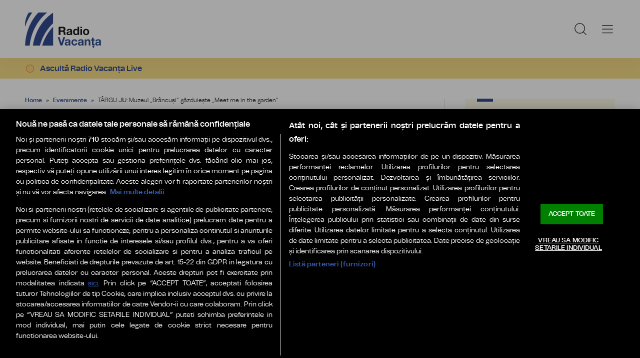

--- FILE ---
content_type: text/html; charset=UTF-8
request_url: https://www.radiovacanta.ro/evenimente/muzeul-national-constantin-brancusi-din-targu-jiu-va-gazdui-meet-me-in-the-garden-8183.html
body_size: 13091
content:
    <!doctype html>
<html lang="ro-RO">
    <head>
        <!-- CookiePro Cookies Consent Notice start for radiovacanta.ro -->
        <script src="https://cookie-cdn.cookiepro.com/scripttemplates/otSDKStub.js"  type="text/javascript" charset="UTF-8" data-domain-script="018f1a1f-ee40-72f1-bafe-ebfcac17cfc1" ></script>
        <script type="text/javascript">
            function OptanonWrapper() { }
        </script>
        <!-- CookiePro Cookies Consent Notice end for radiovacanta.ro -->

        <meta charset="UTF-8">
        <meta name="viewport" content="width=device-width, initial-scale=1">
        <link rel="profile" href="https://gmpg.org/xfn/11">

                    <meta name="cXenseParse:pageclass" content="article"/>
            <meta name="cXenseParse:url" content="https://www.radiovacanta.ro/evenimente/muzeul-national-constantin-brancusi-din-targu-jiu-va-gazdui-meet-me-in-the-garden-8183.html"/>
        
        <link rel="preconnect" href="https://fonts.googleapis.com">
        <link rel="preconnect" href="https://fonts.gstatic.com" crossorigin>
        <link href="https://fonts.googleapis.com/css2?family=Saira:ital,wght@0,400;0,500;0,600;1,400;1,600&display=swap" rel="stylesheet">

        <link rel="icon" type="image/x-icon" href="https://www.radiovacanta.ro/wp-content/themes/radiovacanta/images/favicons/favicon.ico" />
        <link rel="shortcut icon" type="image/png" href="https://www.radiovacanta.ro/wp-content/themes/radiovacanta/images/favicons/favicon.png"/>
        <link rel="icon" type="image/png" href="https://www.radiovacanta.ro/wp-content/themes/radiovacanta/images/favicons/favicon-16x16.png" sizes="16x16">
        <link rel="icon" type="image/png" href="https://www.radiovacanta.ro/wp-content/themes/radiovacanta/images/favicons/favicon-32x32.png" sizes="32x32">
        <link rel="icon" type="image/png" href="https://www.radiovacanta.ro/wp-content/themes/radiovacanta/images/favicons/favicon-96x96.png" sizes="96x96">
        <link rel="apple-touch-icon-precomposed" sizes="152x152" href="https://www.radiovacanta.ro/wp-content/themes/radiovacanta/images/favicons/favicon-152.png">
        <link rel="apple-touch-icon-precomposed" sizes="167x167" href="https://www.radiovacanta.ro/wp-content/themes/radiovacanta/images/favicons/favicon-167.png">
        <link rel="apple-touch-icon-precomposed" sizes="180x180" href="https://www.radiovacanta.ro/wp-content/themes/radiovacanta/images/favicons/favicon-180.png">
        <link rel="apple-touch-icon" sizes="180x180" href="https://www.radiovacanta.ro/wp-content/themes/radiovacanta/images/favicons/apple-touch-icon.png">
        <link rel="apple-touch-icon" sizes="256x256" href="https://www.radiovacanta.ro/wp-content/themes/radiovacanta/images/favicons/android-chrome-192x192.png">
        <link rel="apple-touch-icon" sizes="256x256" href="https://www.radiovacanta.ro/wp-content/themes/radiovacanta/images/favicons/android-chrome-256x256.png">
        <link rel="apple-touch-icon" sizes="256x256" href="https://www.radiovacanta.ro/wp-content/themes/radiovacanta/images/favicons/android-chrome-512x512.png">
        
        <!-- Cxense SATI script 3.0 begin -->
        <script type="text/plain" class="optanon-category-C0002"> window.cX = window.cX || {}; cX.callQueue = cX.callQueue || []; cX.callQueue.push(['setSiteId', '4730320141672234118']); cX.callQueue.push(['sendPageViewEvent']); </script>
        <script type="text/plain" class="optanon-category-C0002" async src="//code3.adtlgc.com/js/sati_init.js"></script>
        <script type="text/plain" class="optanon-category-C0002"> (function(d,s,e,t){e=d.createElement(s);e.type='text/java'+s;e.async='async'; e.src='http'+('https:'===location.protocol?'s://s':'://')+'cdn.cxense.com/cx.js'; t=d.getElementsByTagName(s)[0];t.parentNode.insertBefore(e,t);})(document,'script'); </script>
        <!-- Cxense SATI script 3.0 end -->

        <!-- Google tag (gtag.js) -->
        <script type="text/plain" class="optanon-category-C0002" async src="https://www.googletagmanager.com/gtag/js?id=G-BHR5FX1VQ4"></script>
        <script type="text/plain" class="optanon-category-C0002">
            window.dataLayer = window.dataLayer || [];
            function gtag(){dataLayer.push(arguments);}
            gtag('js', new Date());

            gtag('config', 'G-JSG0QLT1M8');
        </script>

        <meta name='robots' content='index, follow, max-image-preview:large, max-snippet:-1, max-video-preview:-1' />

	<!-- This site is optimized with the Yoast SEO plugin v26.7 - https://yoast.com/wordpress/plugins/seo/ -->
	<title>TÂRGU JIU: Muzeul &quot;Brâncuși&quot; găzduiește &quot;Meet me in the garden&quot; - Radio Vacanța</title>
	<link rel="canonical" href="https://www.radiovacanta.ro/evenimente/muzeul-national-constantin-brancusi-din-targu-jiu-va-gazdui-meet-me-in-the-garden-8183.html" />
	<meta property="og:locale" content="ro_RO" />
	<meta property="og:type" content="article" />
	<meta property="og:title" content="TÂRGU JIU: Muzeul &quot;Brâncuși&quot; găzduiește &quot;Meet me in the garden&quot; - Radio Vacanța" />
	<meta property="og:description" content="Miercuri, 26 iulie, Muzeul Național „Constantin Brâncuși” din Târgu Jiu va găzdui vernisajul expoziției intitulate „Meet me in the garden”. Această expoziție va cuprinde lucrări semnate de artista Alina Staicu. Vernisajul va începe la ora 17:00, iar vizitatorii vor avea ocazia să descopere și să se bucure de creațiile artistei Alina Staicu într-un cadru special [&hellip;]" />
	<meta property="og:url" content="https://www.radiovacanta.ro/evenimente/muzeul-national-constantin-brancusi-din-targu-jiu-va-gazdui-meet-me-in-the-garden-8183.html" />
	<meta property="og:site_name" content="Radio Vacanța" />
	<meta property="article:publisher" content="https://www.facebook.com/RadioVacanta" />
	<meta property="article:published_time" content="2023-07-26T07:05:15+00:00" />
	<meta property="article:modified_time" content="2023-07-26T07:05:57+00:00" />
	<meta property="og:image" content="https://www.radiovacanta.ro/wp-content/uploads/2023/07/anna-kolosyuk-D5nh6mCW52c-unsplash-1-scaled.jpg" />
	<meta property="og:image:width" content="2560" />
	<meta property="og:image:height" content="1706" />
	<meta property="og:image:type" content="image/jpeg" />
	<meta name="author" content="Nadia Deciu" />
	<meta name="twitter:card" content="summary_large_image" />
	<meta name="twitter:label1" content="Scris de" />
	<meta name="twitter:data1" content="Nadia Deciu" />
	<meta name="twitter:label2" content="Timp estimat pentru citire" />
	<meta name="twitter:data2" content="1 minut" />
	<script type="application/ld+json" class="yoast-schema-graph">{
	    "@context": "https://schema.org",
	    "@graph": [
	        {
	            "@type": "Article",
	            "@id": "https://www.radiovacanta.ro/evenimente/muzeul-national-constantin-brancusi-din-targu-jiu-va-gazdui-meet-me-in-the-garden-8183.html#article",
	            "isPartOf": {
	                "@id": "https://www.radiovacanta.ro/evenimente/muzeul-national-constantin-brancusi-din-targu-jiu-va-gazdui-meet-me-in-the-garden-8183.html"
	            },
	            "author": {
	                "name": "Nadia Deciu",
	                "@id": "https://www.radiovacanta.ro/#/schema/person/f7b302b4737b04b0dd973d582419a939"
	            },
	            "headline": "TÂRGU JIU: Muzeul &#8222;Brâncuși&#8221; găzduiește &#8222;Meet me in the garden&#8221;",
	            "datePublished": "2023-07-26T07:05:15+00:00",
	            "dateModified": "2023-07-26T07:05:57+00:00",
	            "mainEntityOfPage": {
	                "@id": "https://www.radiovacanta.ro/evenimente/muzeul-national-constantin-brancusi-din-targu-jiu-va-gazdui-meet-me-in-the-garden-8183.html"
	            },
	            "wordCount": 90,
	            "publisher": {
	                "@id": "https://www.radiovacanta.ro/#organization"
	            },
	            "image": {
	                "@id": "https://www.radiovacanta.ro/evenimente/muzeul-national-constantin-brancusi-din-targu-jiu-va-gazdui-meet-me-in-the-garden-8183.html#primaryimage"
	            },
	            "thumbnailUrl": "https://www.radiovacanta.ro/wp-content/uploads/2023/07/anna-kolosyuk-D5nh6mCW52c-unsplash-1-scaled.jpg",
	            "keywords": [
	                "meet me in the garden",
	                "oltenia",
	                "targu jiu",
	                "vernisaj"
	            ],
	            "articleSection": [
	                "Evenimente"
	            ],
	            "inLanguage": "ro-RO"
	        },
	        {
	            "@type": "WebPage",
	            "@id": "https://www.radiovacanta.ro/evenimente/muzeul-national-constantin-brancusi-din-targu-jiu-va-gazdui-meet-me-in-the-garden-8183.html",
	            "url": "https://www.radiovacanta.ro/evenimente/muzeul-national-constantin-brancusi-din-targu-jiu-va-gazdui-meet-me-in-the-garden-8183.html",
	            "name": "TÂRGU JIU: Muzeul \"Brâncuși\" găzduiește \"Meet me in the garden\" - Radio Vacanța",
	            "isPartOf": {
	                "@id": "https://www.radiovacanta.ro/#website"
	            },
	            "primaryImageOfPage": {
	                "@id": "https://www.radiovacanta.ro/evenimente/muzeul-national-constantin-brancusi-din-targu-jiu-va-gazdui-meet-me-in-the-garden-8183.html#primaryimage"
	            },
	            "image": {
	                "@id": "https://www.radiovacanta.ro/evenimente/muzeul-national-constantin-brancusi-din-targu-jiu-va-gazdui-meet-me-in-the-garden-8183.html#primaryimage"
	            },
	            "thumbnailUrl": "https://www.radiovacanta.ro/wp-content/uploads/2023/07/anna-kolosyuk-D5nh6mCW52c-unsplash-1-scaled.jpg",
	            "datePublished": "2023-07-26T07:05:15+00:00",
	            "dateModified": "2023-07-26T07:05:57+00:00",
	            "breadcrumb": {
	                "@id": "https://www.radiovacanta.ro/evenimente/muzeul-national-constantin-brancusi-din-targu-jiu-va-gazdui-meet-me-in-the-garden-8183.html#breadcrumb"
	            },
	            "inLanguage": "ro-RO",
	            "potentialAction": [
	                {
	                    "@type": "ReadAction",
	                    "target": [
	                        "https://www.radiovacanta.ro/evenimente/muzeul-national-constantin-brancusi-din-targu-jiu-va-gazdui-meet-me-in-the-garden-8183.html"
	                    ]
	                }
	            ]
	        },
	        {
	            "@type": "ImageObject",
	            "inLanguage": "ro-RO",
	            "@id": "https://www.radiovacanta.ro/evenimente/muzeul-national-constantin-brancusi-din-targu-jiu-va-gazdui-meet-me-in-the-garden-8183.html#primaryimage",
	            "url": "https://www.radiovacanta.ro/wp-content/uploads/2023/07/anna-kolosyuk-D5nh6mCW52c-unsplash-1-scaled.jpg",
	            "contentUrl": "https://www.radiovacanta.ro/wp-content/uploads/2023/07/anna-kolosyuk-D5nh6mCW52c-unsplash-1-scaled.jpg",
	            "width": 2560,
	            "height": 1706
	        },
	        {
	            "@type": "BreadcrumbList",
	            "@id": "https://www.radiovacanta.ro/evenimente/muzeul-national-constantin-brancusi-din-targu-jiu-va-gazdui-meet-me-in-the-garden-8183.html#breadcrumb",
	            "itemListElement": [
	                {
	                    "@type": "ListItem",
	                    "position": 1,
	                    "name": "Home",
	                    "item": "https://www.radiovacanta.ro/"
	                },
	                {
	                    "@type": "ListItem",
	                    "position": 2,
	                    "name": "Evenimente",
	                    "item": "https://www.radiovacanta.ro/evenimente"
	                },
	                {
	                    "@type": "ListItem",
	                    "position": 3,
	                    "name": "TÂRGU JIU: Muzeul &#8222;Brâncuși&#8221; găzduiește &#8222;Meet me in the garden&#8221;"
	                }
	            ]
	        },
	        {
	            "@type": "WebSite",
	            "@id": "https://www.radiovacanta.ro/#website",
	            "url": "https://www.radiovacanta.ro/",
	            "name": "Radio Vacanța",
	            "description": "Cu noi, ai Vacanță tot anul!",
	            "publisher": {
	                "@id": "https://www.radiovacanta.ro/#organization"
	            },
	            "alternateName": "RadioVacanta.ro",
	            "inLanguage": "ro-RO"
	        },
	        {
	            "@type": "Organization",
	            "@id": "https://www.radiovacanta.ro/#organization",
	            "name": "Radio Vacanța",
	            "url": "https://www.radiovacanta.ro/",
	            "logo": {
	                "@type": "ImageObject",
	                "inLanguage": "ro-RO",
	                "@id": "https://www.radiovacanta.ro/#/schema/logo/image/",
	                "url": "https://www.radiovacanta.ro/wp-content/uploads/2023/06/logo-radio-vacanta_696px.png",
	                "contentUrl": "https://www.radiovacanta.ro/wp-content/uploads/2023/06/logo-radio-vacanta_696px.png",
	                "width": 696,
	                "height": 696,
	                "caption": "Radio Vacanța"
	            },
	            "image": {
	                "@id": "https://www.radiovacanta.ro/#/schema/logo/image/"
	            },
	            "sameAs": [
	                "https://www.facebook.com/RadioVacanta",
	                "https://www.youtube.com/user/RadioConstanta"
	            ]
	        },
	        {
	            "@type": "Person",
	            "@id": "https://www.radiovacanta.ro/#/schema/person/f7b302b4737b04b0dd973d582419a939",
	            "name": "Nadia Deciu",
	            "image": {
	                "@type": "ImageObject",
	                "inLanguage": "ro-RO",
	                "@id": "https://www.radiovacanta.ro/#/schema/person/image/",
	                "url": "https://secure.gravatar.com/avatar/bed6ec923a57d20e04fb0c7e51c98686499a6183b57fe0ace75ebbde95a084ad?s=96&d=mm&r=g",
	                "contentUrl": "https://secure.gravatar.com/avatar/bed6ec923a57d20e04fb0c7e51c98686499a6183b57fe0ace75ebbde95a084ad?s=96&d=mm&r=g",
	                "caption": "Nadia Deciu"
	            },
	            "sameAs": [
	                "https://www.radiooltenia.ro/"
	            ],
	            "url": "https://www.radiovacanta.ro/author/nadia-deciu"
	        }
	    ]
	}</script>
	<!-- / Yoast SEO plugin. -->


<link rel='dns-prefetch' href='//ajax.googleapis.com' />
<link rel='dns-prefetch' href='//stats.wp.com' />
<link rel='dns-prefetch' href='//v0.wordpress.com' />
<link rel="alternate" type="application/rss+xml" title="Radio Vacanța &raquo; Flux" href="https://www.radiovacanta.ro/feed" />
<link rel="alternate" type="application/rss+xml" title="Radio Vacanța &raquo; Flux comentarii" href="https://www.radiovacanta.ro/comments/feed" />
<link rel="alternate" title="oEmbed (JSON)" type="application/json+oembed" href="https://www.radiovacanta.ro/wp-json/oembed/1.0/embed?url=https%3A%2F%2Fwww.radiovacanta.ro%2Fevenimente%2Fmuzeul-national-constantin-brancusi-din-targu-jiu-va-gazdui-meet-me-in-the-garden-8183.html" />
<link rel="alternate" title="oEmbed (XML)" type="text/xml+oembed" href="https://www.radiovacanta.ro/wp-json/oembed/1.0/embed?url=https%3A%2F%2Fwww.radiovacanta.ro%2Fevenimente%2Fmuzeul-national-constantin-brancusi-din-targu-jiu-va-gazdui-meet-me-in-the-garden-8183.html&#038;format=xml" />
<style id='wp-img-auto-sizes-contain-inline-css' type='text/css'>
img:is([sizes=auto i],[sizes^="auto," i]){contain-intrinsic-size:3000px 1500px}
/*# sourceURL=wp-img-auto-sizes-contain-inline-css */
</style>
<style id='wp-emoji-styles-inline-css' type='text/css'>

	img.wp-smiley, img.emoji {
		display: inline !important;
		border: none !important;
		box-shadow: none !important;
		height: 1em !important;
		width: 1em !important;
		margin: 0 0.07em !important;
		vertical-align: -0.1em !important;
		background: none !important;
		padding: 0 !important;
	}
/*# sourceURL=wp-emoji-styles-inline-css */
</style>
<style id='wp-block-library-inline-css' type='text/css'>
:root{--wp-block-synced-color:#7a00df;--wp-block-synced-color--rgb:122,0,223;--wp-bound-block-color:var(--wp-block-synced-color);--wp-editor-canvas-background:#ddd;--wp-admin-theme-color:#007cba;--wp-admin-theme-color--rgb:0,124,186;--wp-admin-theme-color-darker-10:#006ba1;--wp-admin-theme-color-darker-10--rgb:0,107,160.5;--wp-admin-theme-color-darker-20:#005a87;--wp-admin-theme-color-darker-20--rgb:0,90,135;--wp-admin-border-width-focus:2px}@media (min-resolution:192dpi){:root{--wp-admin-border-width-focus:1.5px}}.wp-element-button{cursor:pointer}:root .has-very-light-gray-background-color{background-color:#eee}:root .has-very-dark-gray-background-color{background-color:#313131}:root .has-very-light-gray-color{color:#eee}:root .has-very-dark-gray-color{color:#313131}:root .has-vivid-green-cyan-to-vivid-cyan-blue-gradient-background{background:linear-gradient(135deg,#00d084,#0693e3)}:root .has-purple-crush-gradient-background{background:linear-gradient(135deg,#34e2e4,#4721fb 50%,#ab1dfe)}:root .has-hazy-dawn-gradient-background{background:linear-gradient(135deg,#faaca8,#dad0ec)}:root .has-subdued-olive-gradient-background{background:linear-gradient(135deg,#fafae1,#67a671)}:root .has-atomic-cream-gradient-background{background:linear-gradient(135deg,#fdd79a,#004a59)}:root .has-nightshade-gradient-background{background:linear-gradient(135deg,#330968,#31cdcf)}:root .has-midnight-gradient-background{background:linear-gradient(135deg,#020381,#2874fc)}:root{--wp--preset--font-size--normal:16px;--wp--preset--font-size--huge:42px}.has-regular-font-size{font-size:1em}.has-larger-font-size{font-size:2.625em}.has-normal-font-size{font-size:var(--wp--preset--font-size--normal)}.has-huge-font-size{font-size:var(--wp--preset--font-size--huge)}.has-text-align-center{text-align:center}.has-text-align-left{text-align:left}.has-text-align-right{text-align:right}.has-fit-text{white-space:nowrap!important}#end-resizable-editor-section{display:none}.aligncenter{clear:both}.items-justified-left{justify-content:flex-start}.items-justified-center{justify-content:center}.items-justified-right{justify-content:flex-end}.items-justified-space-between{justify-content:space-between}.screen-reader-text{border:0;clip-path:inset(50%);height:1px;margin:-1px;overflow:hidden;padding:0;position:absolute;width:1px;word-wrap:normal!important}.screen-reader-text:focus{background-color:#ddd;clip-path:none;color:#444;display:block;font-size:1em;height:auto;left:5px;line-height:normal;padding:15px 23px 14px;text-decoration:none;top:5px;width:auto;z-index:100000}html :where(.has-border-color){border-style:solid}html :where([style*=border-top-color]){border-top-style:solid}html :where([style*=border-right-color]){border-right-style:solid}html :where([style*=border-bottom-color]){border-bottom-style:solid}html :where([style*=border-left-color]){border-left-style:solid}html :where([style*=border-width]){border-style:solid}html :where([style*=border-top-width]){border-top-style:solid}html :where([style*=border-right-width]){border-right-style:solid}html :where([style*=border-bottom-width]){border-bottom-style:solid}html :where([style*=border-left-width]){border-left-style:solid}html :where(img[class*=wp-image-]){height:auto;max-width:100%}:where(figure){margin:0 0 1em}html :where(.is-position-sticky){--wp-admin--admin-bar--position-offset:var(--wp-admin--admin-bar--height,0px)}@media screen and (max-width:600px){html :where(.is-position-sticky){--wp-admin--admin-bar--position-offset:0px}}
/*wp_block_styles_on_demand_placeholder:6978845fbbd6f*/
/*# sourceURL=wp-block-library-inline-css */
</style>
<style id='classic-theme-styles-inline-css' type='text/css'>
/*! This file is auto-generated */
.wp-block-button__link{color:#fff;background-color:#32373c;border-radius:9999px;box-shadow:none;text-decoration:none;padding:calc(.667em + 2px) calc(1.333em + 2px);font-size:1.125em}.wp-block-file__button{background:#32373c;color:#fff;text-decoration:none}
/*# sourceURL=/wp-includes/css/classic-themes.min.css */
</style>
<link rel='stylesheet' id='srr-style-css' href='https://www.radiovacanta.ro/wp-content/themes/radiovacanta/style.css?ver=2026.01.16-1' type='text/css' media='all' />
<link rel='stylesheet' id='srr-default-css' href='https://www.radiovacanta.ro/wp-content/themes/radiovacanta/stylesheets/default.css?ver=2026.01.16-1' type='text/css' media='all' />
<link rel='stylesheet' id='srr-animate-css' href='https://www.radiovacanta.ro/wp-content/themes/radiovacanta/stylesheets/animate.css?ver=2026.01.16-1' type='text/css' media='all' />
<link rel='stylesheet' id='wp-block-paragraph-css' href='https://www.radiovacanta.ro/wp-includes/blocks/paragraph/style.min.css?ver=6.9' type='text/css' media='all' />
<script type="text/javascript" src="//ajax.googleapis.com/ajax/libs/jquery/3.5.1/jquery.min.js?ver=2026.01.16-1" id="srr-jquery-js"></script>
<script type="text/javascript" src="https://www.radiovacanta.ro/wp-content/themes/radiovacanta/js/utils.js?ver=2026.01.16-1" id="srr-utils-js"></script>
<script type="text/javascript" src="https://www.radiovacanta.ro/wp-content/themes/radiovacanta/js/wow.min.js?ver=2026.01.16-1" id="srr-wow-js"></script>
<link rel="https://api.w.org/" href="https://www.radiovacanta.ro/wp-json/" /><link rel="alternate" title="JSON" type="application/json" href="https://www.radiovacanta.ro/wp-json/wp/v2/posts/8183" /><link rel="EditURI" type="application/rsd+xml" title="RSD" href="https://www.radiovacanta.ro/xmlrpc.php?rsd" />

<link rel='shortlink' href='https://wp.me/peQyyT-27Z' />
	<style>img#wpstats{display:none}</style>
		<link rel="icon" href="https://www.radiovacanta.ro/wp-content/uploads/2024/12/favicon-150x150.png" sizes="32x32" />
<link rel="icon" href="https://www.radiovacanta.ro/wp-content/uploads/2024/12/favicon-284x284.png" sizes="192x192" />
<link rel="apple-touch-icon" href="https://www.radiovacanta.ro/wp-content/uploads/2024/12/favicon-284x284.png" />
<meta name="msapplication-TileImage" content="https://www.radiovacanta.ro/wp-content/uploads/2024/12/favicon-284x284.png" />

        <!--<script>
            new WOW().init();
        </script>-->
    </head>

<body class="body--categorie" >
    <script> var ad = document.createElement('div'); ad.id = 'AdSense'; ad.className = 'AdSense'; ad.style.display = 'block'; ad.style.position = 'absolute'; ad.style.top = '-1px'; ad.style.height = '1px'; document.body.appendChild(ad); </script>
    <header class="header">
        <div class="controller">
            <a href="https://www.radiovacanta.ro/" class="logo" rel="home" title="RadioVacanța.ro">
                                                <img src="https://www.radiovacanta.ro/wp-content/themes/radiovacanta/images/custom/logo-main.svg" width="174" height="86" alt="RadioVacanța.ro">
            </a>
            <nav class="menu">
                <a href="javascript:void(0)" onclick="mainMenu()" class="fader" id="fader--menu__main"></a>
                <ul class="menu__main" id="menu__main">
                    <li class="menu__main__item menu__2cols main-category main-category-type-taxonomy main-category-object-category main-category-has-children menu-item"><a title="Știri" href="https://www.radiovacanta.ro/stiri">Știri</a>
<ul class="sub-menu">
	<li class="menu__main__item  sub-item"><a title="Utile" href="https://www.radiovacanta.ro/stiri/utile">Utile</a></li>
	<li class="menu__main__item  sub-item"><a title="Vreme de vacanță" href="https://www.radiovacanta.ro/stiri/utile/vreme-de-vacanta">Vreme de vacanță</a></li>
</ul>
</li>
<li class="menu__main__item  main-category main-category-type-taxonomy main-category-object-category current-post-ancestor current-menu-parent current-post-parent menu-item"><a title="Evenimente" href="https://www.radiovacanta.ro/evenimente">Evenimente</a></li>
<li class="menu__main__item  main-category main-category-type-taxonomy main-category-object-category menu-item"><a title="Interviuri" href="https://www.radiovacanta.ro/interviuri">Interviuri</a></li>
<li class="menu__main__item  main-category main-category-type-taxonomy main-category-object-category menu-item"><a title="Destinații" href="https://www.radiovacanta.ro/destinatii">Destinații</a></li>
<li class="menu__main__item  main-category main-category-type-taxonomy main-category-object-category menu-item"><a title="Portrete" href="https://www.radiovacanta.ro/portrete">Portrete</a></li>
<li class="menu__main__item  main-category main-category-type-post_type main-category-object-page menu-item"><a title="Ascultă Fresh" href="https://www.radiovacanta.ro/live-radio-vacanta-fresh">Ascultă Fresh</a></li>
<li class="menu__main__item  main-category main-category-type-post_type main-category-object-page menu-item"><a title="Ascultă Gold" href="https://www.radiovacanta.ro/live-radio-vacanta-gold">Ascultă Gold</a></li>
<li class="menu__main__item  main-category main-category-type-post_type main-category-object-page menu-item"><a title="Ascultă Nostalgia" href="https://www.radiovacanta.ro/live-radio-vacanta-nostalgia">Ascultă Nostalgia</a></li>
                    <li class="menu__main__close">
                        <a href="javascript:void(0)" onclick="mainMenu()"><img src="https://www.radiovacanta.ro/wp-content/themes/radiovacanta/images/close.svg" alt="Close" width="25" height="25"></a>
                    </li>
                    <li class="menu__social">
                        <ul>
                            <li><a href="https://www.facebook.com/RadioVacanta"><img src="https://www.radiovacanta.ro/wp-content/themes/radiovacanta/images/FacebookLogo.svg" width="20" height="20" title="Facebook" target="_blank">Urmărește-ne pe Facebook</a></li>                                                        <li><a href="https://www.youtube.com/user/RadioConstanta"><img src="https://www.radiovacanta.ro/wp-content/themes/radiovacanta/images/YoutubeLogo.svg" width="20" height="20" title="YouTube" target="_blank">Canalul nostru de YouTube</a></li>                                                                                                            </ul>
                    </li>
                </ul>
                <a href="javascript:void(0)" onclick="popupSearch()" class="menu__icon"><img src="https://www.radiovacanta.ro/wp-content/themes/radiovacanta/images/MagnifyingGlass.svg" width="24" height="24"></a>
                                <a href="javascript:void(0)" onclick="mainMenu()" class="menu__icon menu__icon--mobile-only"><img src="https://www.radiovacanta.ro/wp-content/themes/radiovacanta/images/List.svg" width="24" height="24"></a>
            </nav>
        </div>
    </header>

    <a href="/live" class="widget-live widget-live--mini" title="Ascultă Radio Vacanța Live">
        <div class="controller">
            <div class="widget-live__indicator"></div>
            <h2 class="widget-live__title">Ascultă Radio Vacanța Live</h2>
        </div>
    </a>
<div class="articol-wrapper">
    <div class="controller">
        <article class="articol">
            <div class="breadcrumbs">
                </span></span><a href="https://www.radiovacanta.ro/">Home</a></span> » </span><a href="https://www.radiovacanta.ro/evenimente">Evenimente</a></span> » <span class="breadcrumb_last" aria-current="page">TÂRGU JIU: Muzeul &#8222;Brâncuși&#8221; găzduiește &#8222;Meet me in the garden&#8221;</span></span>            </div>

            <h1>TÂRGU JIU: Muzeul &#8222;Brâncuși&#8221; găzduiește &#8222;Meet me in the garden&#8221;</h1>

            <p class="articol__intro">



</p>

                            
                                            <figure>
                            <div class="thumb wow fadeIn">
                                                                    <img src="https://www.radiovacanta.ro/wp-content/uploads/2023/07/anna-kolosyuk-D5nh6mCW52c-unsplash-1-850x479.jpg"
                                         alt="TÂRGU JIU: Muzeul &#8222;Brâncuși&#8221; găzduiește &#8222;Meet me in the garden&#8221;"
                                         title="TÂRGU JIU: Muzeul &#8222;Brâncuși&#8221; găzduiește &#8222;Meet me in the garden&#8221;"
                                         width="750" height="465">
                                                            </div>
                                                    </figure>
                                                
            <p class="articol__autor-data">
                Articol de
                <a href="https://www.radiovacanta.ro/author/nadia-deciu"
                   title="Nadia Deciu">
                    <strong>Nadia Deciu</strong>
                </a>,
                26 iulie 2023, 10:05                                            </p>

            
<p>Miercuri, 26 iulie, Muzeul Național „Constantin Brâncuși” din Târgu Jiu va găzdui vernisajul expoziției intitulate „Meet me in the garden”. </p>

<p>Această expoziție va cuprinde lucrări semnate de artista Alina Staicu. Vernisajul va începe la ora 17:00, iar vizitatorii vor avea ocazia să descopere și să se bucure de creațiile artistei Alina Staicu într-un cadru special dedicat artei.</p>

<p>===</p>

<p>Radio România Oltenia Craiova &#8211; Cosmin Meca</p>

<p>sursa imagine: unsplash</p>

            <!-- #post-content-->

                        <div class="share-buttons">
                <a href="https://www.facebook.com/sharer/sharer.php?u=https%3A%2F%2Fwww.radiovacanta.ro%2Fevenimente%2Fmuzeul-national-constantin-brancusi-din-targu-jiu-va-gazdui-meet-me-in-the-garden-8183.html" class="share-buttons__fb" target="_blank" rel="noopener" title="Share pe Facebook">Share pe Facebook</a>
                <a href="https://wa.me/?text=T%C3%82RGU%20JIU%3A%20Muzeul%20%26%238222%3BBr%C3%A2ncu%C8%99i%26%238221%3B%20g%C4%83zduie%C8%99te%20%26%238222%3BMeet%20me%20in%20the%20garden%26%238221%3B%20https%3A%2F%2Fwww.radiovacanta.ro%2Fevenimente%2Fmuzeul-national-constantin-brancusi-din-targu-jiu-va-gazdui-meet-me-in-the-garden-8183.html" class="share-buttons__wa" target="_blank" rel="noopener" title="Share pe WhatsApp">Share pe Whatsapp</a>
            </div>

            <div class="tags" id="__tags">
                <strong>Etichete:</strong>
                <a href="https://www.radiovacanta.ro/articole-despre/meet-me-in-the-garden" rel="tag">meet me in the garden</a><a href="https://www.radiovacanta.ro/articole-despre/oltenia" rel="tag">oltenia</a><a href="https://www.radiovacanta.ro/articole-despre/targu-jiu" rel="tag">targu jiu</a><a href="https://www.radiovacanta.ro/articole-despre/vernisaj" rel="tag">vernisaj</a>            </div>
        </article>

        <aside class="articol-sidebar">
            <div class="ultima-ora">
                <h2 class="ultima-ora__titlu">Ultima oră</h2>
                                        <div class="news-item">
                            <div class="news-item__info">
                                <div class="news-item__title">
                                    <h3>Analia Selis aduce turneul „Volver” la Arad și Timișoara</h3>
                                </div>
                            </div>
                            <a href="https://www.radiovacanta.ro/evenimente/analia-selis-aduce-turneul-volver-la-arad-si-timisoara-71301.html"
                               class="link"
                               title="Analia Selis aduce turneul „Volver” la Arad și Timișoara">
                                Analia Selis aduce turneul „Volver” la Arad și Timișoara                            </a>
                        </div>
                                            <div class="news-item">
                            <div class="news-item__info">
                                <div class="news-item__title">
                                    <h3>Starea pârtiilor din Poiana Brașov</h3>
                                </div>
                            </div>
                            <a href="https://www.radiovacanta.ro/stiri/starea-partiilor-din-poiana-brasov-13-71341.html"
                               class="link"
                               title="Starea pârtiilor din Poiana Brașov">
                                Starea pârtiilor din Poiana Brașov                            </a>
                        </div>
                                            <div class="news-item">
                            <div class="news-item__info">
                                <div class="news-item__title">
                                    <h3>Centrul Cultural Reduta Brașov lansează Programul „Reduta cuvintelor”</h3>
                                </div>
                            </div>
                            <a href="https://www.radiovacanta.ro/evenimente/centrul-cultural-reduta-brasov-lanseaza-programul-reduta-cuvintelor-71273.html"
                               class="link"
                               title="Centrul Cultural Reduta Brașov lansează Programul „Reduta cuvintelor”">
                                Centrul Cultural Reduta Brașov lansează Programul „Reduta cuvintelor”                            </a>
                        </div>
                                            <div class="news-item">
                            <div class="news-item__info">
                                <div class="news-item__title">
                                    <h3>Primul tren de mare viteză din România: 250 km/h pe un traseu de aproape 800 km</h3>
                                </div>
                            </div>
                            <a href="https://www.radiovacanta.ro/stiri/primul-tren-de-mare-viteza-din-romania-250-km-h-pe-un-traseu-de-aproape-800-km-71285.html"
                               class="link"
                               title="Primul tren de mare viteză din România: 250 km/h pe un traseu de aproape 800 km">
                                Primul tren de mare viteză din România: 250 km/h pe un traseu de aproape 800 km                            </a>
                        </div>
                                            <div class="news-item">
                            <div class="news-item__info">
                                <div class="news-item__title">
                                    <h3>Portret de artist • Maestrul Florin Piersic</h3>
                                </div>
                            </div>
                            <a href="https://www.radiovacanta.ro/portrete/portret-de-artist-maestrul-florin-piersic-49039.html"
                               class="link"
                               title="Portret de artist • Maestrul Florin Piersic">
                                Portret de artist • Maestrul Florin Piersic                            </a>
                        </div>
                                            <div class="news-item">
                            <div class="news-item__info">
                                <div class="news-item__title">
                                    <h3>Cristian Mandeal revine la Filarmonica Brașov!</h3>
                                </div>
                            </div>
                            <a href="https://www.radiovacanta.ro/evenimente/cristian-mandeal-revine-la-filarmonica-brasov-71270.html"
                               class="link"
                               title="Cristian Mandeal revine la Filarmonica Brașov!">
                                Cristian Mandeal revine la Filarmonica Brașov!                            </a>
                        </div>
                    
                <a href="https://www.radiovacanta.ro/cele-mai-noi-stiri-radio-vacanta" class="btn" title="Cele mai noi știri Radio Vacanța">Mai multe...</a>

                <div class="app-links">
                    <a href="https://apps.apple.com/ro/app/radio-romania/id6449554123" target="_blank" rel="noopener">
                        <img src="https://www.romania-actualitati.ro/templates/default/images/app-ios.png" alt="iOS app">
                    </a>
                    <a href="https://play.google.com/store/apps/details?id=com.srr.radioromania" target="_blank" rel="noopener">
                        <img src="https://www.romania-actualitati.ro/templates/default/images/app-android.png" alt="Android app">
                    </a>
                </div>
            </div>

                                    <div class="news-item">
                                                            <div class="thumb">
                                    <img src="https://www.radiovacanta.ro/wp-content/uploads/2026/01/analia-selis-1-e1769425003400-410x231.jpg"
                                         alt="Analia Selis aduce turneul „Volver” la Arad și Timișoara"
                                         title="Analia Selis aduce turneul „Volver” la Arad și Timișoara"
                                         width="630" height="355" class="wow fadeIn">
                                </div>
                                                        <div class="news-item__info">
                                <div class="news-item__cat-date">
                                    <a href="https://www.radiovacanta.ro/evenimente"
                                       class="news-item__category"
                                       title="Evenimente">
                                        Evenimente                                    </a>
                                    <span class="news-item__date">marți, 27 ianuarie 2026, 11:00</span>
                                </div>
                                <div class="news-item__title">
                                    <h2>Analia Selis aduce turneul „Volver” la Arad și Timișoara</h2>
                                </div>
                                <p class="news-item__intro">Artista Analia Selis ajunge la Arad și Timișoara cu Turneul Național „Volver”, un proiect muzical care îmbină emoția, tradiția...</p>
                            </div>
                            <a href="https://www.radiovacanta.ro/evenimente/analia-selis-aduce-turneul-volver-la-arad-si-timisoara-71301.html"
                               class="link"
                               title="Analia Selis aduce turneul „Volver” la Arad și Timișoara">
                                Analia Selis aduce turneul „Volver” la Arad și Timișoara                            </a>
                        </div>
                                            <div class="news-item">
                                                            <div class="thumb">
                                    <img src="https://www.radiovacanta.ro/wp-content/uploads/2026/01/Comunicat-REDUTA-CUVINTELOR-Ateliere-de-creatie-pentru-copii-si-tineri-410x231.jpg"
                                         alt="Centrul Cultural Reduta Brașov lansează Programul „Reduta cuvintelor”"
                                         title="Centrul Cultural Reduta Brașov lansează Programul „Reduta cuvintelor”"
                                         width="630" height="355" class="wow fadeIn">
                                </div>
                                                        <div class="news-item__info">
                                <div class="news-item__cat-date">
                                    <a href="https://www.radiovacanta.ro/evenimente"
                                       class="news-item__category"
                                       title="Evenimente">
                                        Evenimente                                    </a>
                                    <span class="news-item__date">marți, 27 ianuarie 2026, 09:00</span>
                                </div>
                                <div class="news-item__title">
                                    <h2>Centrul Cultural Reduta Brașov lansează Programul „Reduta cuvintelor”</h2>
                                </div>
                                <p class="news-item__intro">Centrul Cultural Reduta Brașov prin Serviciul Programe Culturale anunță lansarea Programului „Reduta cuvintelor”, o serie de ateliere creative...</p>
                            </div>
                            <a href="https://www.radiovacanta.ro/evenimente/centrul-cultural-reduta-brasov-lanseaza-programul-reduta-cuvintelor-71273.html"
                               class="link"
                               title="Centrul Cultural Reduta Brașov lansează Programul „Reduta cuvintelor”">
                                Centrul Cultural Reduta Brașov lansează Programul „Reduta cuvintelor”                            </a>
                        </div>
                                            <div class="news-item">
                                                            <div class="thumb">
                                    <img src="https://www.radiovacanta.ro/wp-content/uploads/2026/01/Cristian-Mandeal-revine-la-Brasov-Foto-Iosif-Trif-410x231.jpg"
                                         alt="Cristian Mandeal revine la Filarmonica Brașov!"
                                         title="Cristian Mandeal revine la Filarmonica Brașov!"
                                         width="630" height="355" class="wow fadeIn">
                                </div>
                                                        <div class="news-item__info">
                                <div class="news-item__cat-date">
                                    <a href="https://www.radiovacanta.ro/evenimente"
                                       class="news-item__category"
                                       title="Evenimente">
                                        Evenimente                                    </a>
                                    <span class="news-item__date">luni, 26 ianuarie 2026, 20:00</span>
                                </div>
                                <div class="news-item__title">
                                    <h2>Cristian Mandeal revine la Filarmonica Brașov!</h2>
                                </div>
                                <p class="news-item__intro">După succesul concertului de săptămâna trecută, susținut de orchestra Filarmonicii Brașov, sub bagheta maestrului Andrej Vesel și alături de...</p>
                            </div>
                            <a href="https://www.radiovacanta.ro/evenimente/cristian-mandeal-revine-la-filarmonica-brasov-71270.html"
                               class="link"
                               title="Cristian Mandeal revine la Filarmonica Brașov!">
                                Cristian Mandeal revine la Filarmonica Brașov!                            </a>
                        </div>
                            </aside>
    </div>
</div>

<div class="widget-news widget-news--C">
            <div class="controller">
            
            <div class="widget-news__col">
                <div class="news-item">
                                            <div class="thumb">
                            <img src="https://www.radiovacanta.ro/wp-content/uploads/2026/01/opera-nationala-bucuresti-300x169.jpg"
                                 alt="Spectacole de excepție, la ONB, la început de februarie"
                                 title="Spectacole de excepție, la ONB, la început de februarie"
                                 width="630" height="355" class="wow fadeIn">
                        </div>
                                        <div class="news-item__info">
                        <div class="news-item__cat-date">
                            <a href="https://www.radiovacanta.ro/evenimente"
                               class="news-item__category"
                               title="Evenimente">
                                Evenimente                            </a>
                            <span class="news-item__date">luni, 26 ianuarie 2026, 18:30</span>
                        </div>
                        <div class="news-item__title">
                            <h2>Spectacole de excepție, la ONB, la început de februarie</h2>
                        </div>
                        <p class="news-item__intro">Cinci spectacole excepționale vor avea loc în prima săptămână a lunii februarie la Opera Națională București. Opera Națională București...</p>
                    </div>
                    <a href="https://www.radiovacanta.ro/evenimente/spectacole-de-exceptie-la-onb-la-inceput-de-februarie-71307.html"
                       class="link"
                       title="Spectacole de excepție, la ONB, la început de februarie">
                        Spectacole de excepție, la ONB, la început de februarie                    </a>
                </div>
            </div>

            
    
            <div class="widget-news__col">
                <div class="news-item">
                                            <div class="thumb">
                            <img src="https://www.radiovacanta.ro/wp-content/uploads/2026/01/craiova-interbelica-e1769185111824-300x169.jpg"
                                 alt="”Craiova interbelică“, pe acorduri muzicale, la Teatrul Colibri"
                                 title="”Craiova interbelică“, pe acorduri muzicale, la Teatrul Colibri"
                                 width="630" height="355" class="wow fadeIn">
                        </div>
                                        <div class="news-item__info">
                        <div class="news-item__cat-date">
                            <a href="https://www.radiovacanta.ro/evenimente"
                               class="news-item__category"
                               title="Evenimente">
                                Evenimente                            </a>
                            <span class="news-item__date">luni, 26 ianuarie 2026, 17:00</span>
                        </div>
                        <div class="news-item__title">
                            <h2>”Craiova interbelică“, pe acorduri muzicale, la Teatrul Colibri</h2>
                        </div>
                        <p class="news-item__intro">Spectacolul este o călătorie prin atmosfera plină de viață a Craiovei interbelice, conceput și realizat de prof. univ. dr. habil. Gabriela...</p>
                    </div>
                    <a href="https://www.radiovacanta.ro/evenimente/craiova-interbelica-pe-acorduri-muzicale-la-teatrul-colibri-71236.html"
                       class="link"
                       title="”Craiova interbelică“, pe acorduri muzicale, la Teatrul Colibri">
                        ”Craiova interbelică“, pe acorduri muzicale, la Teatrul Colibri                    </a>
                </div>
            </div>

            
    
            <div class="widget-news__col">
                <div class="news-item">
                                            <div class="thumb">
                            <img src="https://www.radiovacanta.ro/wp-content/uploads/2026/01/WhatsApp-Image-2026-01-26-at-10.52.50-300x169.jpeg"
                                 alt="VIDEO Premiera comediei &#8222;Catane&#8221;, de astăzi, în cele două cinematografe din Brașov"
                                 title="VIDEO Premiera comediei &#8222;Catane&#8221;, de astăzi, în cele două cinematografe din Brașov"
                                 width="630" height="355" class="wow fadeIn">
                        </div>
                                        <div class="news-item__info">
                        <div class="news-item__cat-date">
                            <a href="https://www.radiovacanta.ro/evenimente"
                               class="news-item__category"
                               title="Evenimente">
                                Evenimente                            </a>
                            <span class="news-item__date">luni, 26 ianuarie 2026, 15:30</span>
                        </div>
                        <div class="news-item__title">
                            <h2>VIDEO Premiera comediei &#8222;Catane&#8221;, de astăzi, în cele două cinematografe din Brașov</h2>
                        </div>
                        <p class="news-item__intro">De astăzi și până pe 29 ianuarie, la cele două mari cinematografe din Brașov are loc premiera fimului-manifest, &#8222;Catane&#8221;. Comedia...</p>
                    </div>
                    <a href="https://www.radiovacanta.ro/evenimente/video-premiera-comediei-catane-de-astazi-in-cele-doua-cinematografe-din-brasov-71276.html"
                       class="link"
                       title="VIDEO Premiera comediei &#8222;Catane&#8221;, de astăzi, în cele două cinematografe din Brașov">
                        VIDEO Premiera comediei &#8222;Catane&#8221;, de astăzi, în cele două cinematografe din Brașov                    </a>
                </div>
            </div>

            
    
            <div class="widget-news__col">
                <div class="news-item">
                                            <div class="thumb">
                            <img src="https://www.radiovacanta.ro/wp-content/uploads/2026/01/urme-2-300x169.jpeg"
                                 alt="CLUJ: Urme de suflet &#8211; Artă fotografică cu impact caritabil | AUDIO"
                                 title="CLUJ: Urme de suflet &#8211; Artă fotografică cu impact caritabil | AUDIO"
                                 width="630" height="355" class="wow fadeIn">
                        </div>
                                        <div class="news-item__info">
                        <div class="news-item__cat-date">
                            <a href="https://www.radiovacanta.ro/evenimente"
                               class="news-item__category"
                               title="Evenimente">
                                Evenimente                            </a>
                            <span class="news-item__date">luni, 26 ianuarie 2026, 13:52</span>
                        </div>
                        <div class="news-item__title">
                            <h2>CLUJ: Urme de suflet &#8211; Artă fotografică cu impact caritabil | AUDIO</h2>
                        </div>
                        <p class="news-item__intro">Evenimentul este moderat de actorul Bogdan Bob Rădulescu. Artistul fotograf Carmen Pop prezintă luni, 26 ianuarie, de la ora 18.00, expoziția de...</p>
                    </div>
                    <a href="https://www.radiovacanta.ro/evenimente/cluj-urme-de-suflet-arta-fotografica-cu-impact-caritabil-audio-71312.html"
                       class="link"
                       title="CLUJ: Urme de suflet &#8211; Artă fotografică cu impact caritabil | AUDIO">
                        CLUJ: Urme de suflet &#8211; Artă fotografică cu impact caritabil | AUDIO                    </a>
                </div>
            </div>

                    </div>
    </div>

        <div class="widget-news widget-news--D">
                <div class="controller">
            
            <div class="widget-news__col">
                <div class="news-item">
                                        <div class="news-item__info">
                        <div class="news-item__cat-date">
                            <a href="https://www.radiovacanta.ro/evenimente"
                               class="news-item__category"
                               title="Evenimente">
                                Evenimente                            </a>
                            <span class="news-item__date">luni, 26 ianuarie 2026, 11:00</span>
                        </div>
                        <div class="news-item__title">
                            <h2>Turiştii care vin la munte se pot bucura de un sejur inedit</h2>
                        </div>
                        <p class="news-item__intro">Câteva zile petrecute într-o căruţă cu coviltir, într-o locaţie cu privelişti superbe din care pot fi admiraţi Munţii Bucegi, scrie Radio...</p>
                    </div>
                    <a href="https://www.radiovacanta.ro/evenimente/turistii-care-vin-la-munte-se-pot-bucura-de-un-sejur-inedit-71247.html"
                       class="link"
                       title="Turiştii care vin la munte se pot bucura de un sejur inedit">
                        Turiştii care vin la munte se pot bucura de un sejur inedit                    </a>
                </div>
            </div>

            
    
            <div class="widget-news__col">
                <div class="news-item">
                                        <div class="news-item__info">
                        <div class="news-item__cat-date">
                            <a href="https://www.radiovacanta.ro/evenimente"
                               class="news-item__category"
                               title="Evenimente">
                                Evenimente                            </a>
                            <span class="news-item__date">duminică, 25 ianuarie 2026, 15:30</span>
                        </div>
                        <div class="news-item__title">
                            <h2>Festivalul Baconului de la Kačarevo 2026</h2>
                        </div>
                        <p class="news-item__intro">Unul dintre cele mai savuroase evenimente gastronomice din regiune, festivalul atrage anual mii de vizitatori din Serbia, România și alte țări...</p>
                    </div>
                    <a href="https://www.radiovacanta.ro/evenimente/festivalul-baconului-de-la-kacarevo-2026-71158.html"
                       class="link"
                       title="Festivalul Baconului de la Kačarevo 2026">
                        Festivalul Baconului de la Kačarevo 2026                    </a>
                </div>
            </div>

            
    
            <div class="widget-news__col">
                <div class="news-item">
                                        <div class="news-item__info">
                        <div class="news-item__cat-date">
                            <a href="https://www.radiovacanta.ro/evenimente"
                               class="news-item__category"
                               title="Evenimente">
                                Evenimente                            </a>
                            <span class="news-item__date">duminică, 25 ianuarie 2026, 13:30</span>
                        </div>
                        <div class="news-item__title">
                            <h2>„Fuga Lolelor”, la Cincu</h2>
                        </div>
                        <p class="news-item__intro">Evenimentul va avea loc pe 31 ianuarie. Lolele vor străbate ulițele satului pentru alungarea iernii și îndepărtarea spiritelor rele. Sfârşitul...</p>
                    </div>
                    <a href="https://www.radiovacanta.ro/evenimente/fuga-lolelor-la-cincu-71172.html"
                       class="link"
                       title="„Fuga Lolelor”, la Cincu">
                        „Fuga Lolelor”, la Cincu                    </a>
                </div>
            </div>

            
    
            <div class="widget-news__col">
                <div class="news-item">
                                        <div class="news-item__info">
                        <div class="news-item__cat-date">
                            <a href="https://www.radiovacanta.ro/evenimente"
                               class="news-item__category"
                               title="Evenimente">
                                Evenimente                            </a>
                            <span class="news-item__date">duminică, 25 ianuarie 2026, 11:30</span>
                        </div>
                        <div class="news-item__title">
                            <h2>IAȘI: „Asaltul Lupilor” revine în 2026</h2>
                        </div>
                        <p class="news-item__intro">Spectaculoasa cursă cu obstacole și noroi “Asaltul Lupilor” va avea loc anul acesta în Iași, pe 20 și 21 iunie 2026. Cea mai iubită cursă...</p>
                    </div>
                    <a href="https://www.radiovacanta.ro/evenimente/iasi-asaltul-lupilor-revine-in-2026-71154.html"
                       class="link"
                       title="IAȘI: „Asaltul Lupilor” revine în 2026">
                        IAȘI: „Asaltul Lupilor” revine în 2026                    </a>
                </div>
            </div>

                    </div>
    </div>

    
<footer class="footer">
    <div class="controller">
        <div class="footer__logo">
            <a href="#"><img src="https://www.radiovacanta.ro/wp-content/themes/radiovacanta/images/logo-srr-alb.svg" width="135" height="60" alt="Radio România Internațional"></a>
        </div>
        <div class="footer__col"><h4 class="footer__col__title">Radio</h4><ul><li><a href="https://www.radioromania.ro/" target="_blank" rel="noopener noreferrer">RadioRomania.ro</a></li><li><a href="https://www.romania-actualitati.ro/" target="_blank" rel="noopener noreferrer">Radio România Actualitaţi</a></li><li><a href="https://www.antenasatelor.ro/" target="_blank" rel="noopener noreferrer">Radio Antena Satelor</a></li><li><a href="https://www.radioromaniacultural.ro/" target="_blank" rel="noopener noreferrer">Radio România Cultural</a></li><li><a href="https://www.romania-muzical.ro/" target="_blank" rel="noopener noreferrer">Radio România Muzical</a></li><li><a href="https://www.rri.ro/" target="_blank" rel="noopener noreferrer">Radio România Internațional</a></li><li><a href="http://www.radio3net.ro/" target="_blank" rel="noopener noreferrer">Radio România 3 Net &quot;Florian Pittiş&quot;</a></li><li><a href="http://www.radiochisinau.md/" target="_blank" rel="noopener noreferrer">Radio România Chișinău</a></li><li><a href="https://tnr.srr.ro/" target="_blank" rel="noopener noreferrer">Teatrul Național Radiofonic</a></li><li><a href="https://www.eteatru.ro/" target="_blank" rel="noopener noreferrer">eTeatru.ro</a></li></ul></div><div class="footer__col"><h4 class="footer__col__title">Rețeaua regională</h4><ul><li><a href="https://www.radiobrasovfm.ro/" target="_blank" rel="noopener noreferrer">Radio România Brașov FM</a></li><li><a href="http://www.bucurestifm.ro/" target="_blank" rel="noopener noreferrer">Radio România București FM</a></li><li><a href="https://www.radiocluj.ro/" target="_blank" rel="noopener noreferrer">Radio România Cluj</a></li><li><a href="http://www.radioconstanta.ro/" target="_blank" rel="noopener noreferrer">Radio România Constanța</a></li><li><a href="https://www.radiooltenia.ro/" target="_blank" rel="noopener noreferrer">Radio România Oltenia Craiova</a></li><li><a href="http://www.radioiasi.ro/" target="_blank" rel="noopener noreferrer">Radio România Iași</a></li><li><a href="https://www.radioresita.ro/" target="_blank" rel="noopener noreferrer">Radio România Reșița</a></li><li><a href="http://www.radiomures.ro/" target="_blank" rel="noopener noreferrer">Radio România Târgu Mureș</a></li><li><a href="https://www.radiotimisoara.ro/" target="_blank" rel="noopener noreferrer">Radio România Timișoara</a></li><li><a href="https://www.bukarestiradio.ro/" target="_blank" rel="noopener noreferrer">Bukaresti Rádió Románia</a></li><li><a href="https://www.kolozsvariradio.ro/" target="_blank" rel="noopener noreferrer">Kolozsvári Rádió Románia</a></li><li><a href="https://www.marosvasarhelyiradio.ro/" target="_blank" rel="noopener noreferrer">Marosvásárhelyi Rádió Románia</a></li><li><a href="https://www.radiovacanta.ro/" target="_blank" rel="noopener noreferrer">Radio Vacanța</a></li></ul></div><div class="footer__col"><h4 class="footer__col__title">Proiecte editoriale</h4><ul><li><a href="https://www.convietuiri.ro/" target="_blank" rel="noopener noreferrer">Conviețuiri</a></li><li><a href="https://www.gaudeamus.ro/" target="_blank" rel="noopener noreferrer">Târgul de Carte Gaudeamus Radio România</a></li><li><a href="https://www.edituracasaradio.ro/" target="_blank" rel="noopener noreferrer">Editura Casa Radio</a></li><li><a href="https://www.radio-arhive.ro/" target="_blank" rel="noopener noreferrer">Arhiva Radio România</a></li><li><a href="https://www.politicaromaneasca.ro/" target="_blank" rel="noopener noreferrer">Politică Românească</a></li><li><a href="https://www.stirilerazboiului.ro/" target="_blank" rel="noopener noreferrer">Știrile războiului</a></li><li><a href="http://www.radioromaniaregional.ro/" target="_blank" rel="noopener noreferrer">Radio România Regional</a></li><li><a href="http://www.eualegromania.ro/" target="_blank" rel="noopener noreferrer">Eu aleg România</a></li><li><a href="http://www.romaniadenota10.ro/" target="_blank" rel="noopener noreferrer">România de Nota 10</a></li><li><a href="https://www.ambasadoriistiintei.ro/" target="_blank" rel="noopener noreferrer">Ambasadorii Științei</a></li><li><a href="http://www.workandlive.ro" target="_blank" rel="noopener noreferrer">Work and live</a></li></ul><h4 class="footer__col__title">Agenţie de presă</h4><ul><li><a href="https://www.rador.ro/" target="_blank" rel="noopener noreferrer">Rador Radio România</a></li></ul><h4 class="footer__col__title">Concerte și Evenimente</h4><ul><li><a href="https://salaradio.ro/" target="_blank" rel="noopener noreferrer">Sala Radio &amp; Orchestre și Coruri</a></li></ul></div><div class="footer__col"><h4 class="footer__col__title">Instituţii Publice</h4><ul><li><a href="https://www.srr.ro" target="_blank" rel="noopener noreferrer">Societatea Română de Radiodifuziune</a></li><li><a href="https://www.presidency.ro/" target="_blank" rel="noopener noreferrer">Administrația Prezidențială</a></li><li><a href="https://www.gov.ro/" target="_blank" rel="noopener noreferrer">Guvernul României</a></li><li><a href="https://www.parlament.ro/" target="_blank" rel="noopener noreferrer">Parlamentul României</a></li><li><a href="https://www.senat.ro/" target="_blank" rel="noopener noreferrer">Senat</a></li><li><a href="https://www.cdep.ro/" target="_blank" rel="noopener noreferrer">Camera Deputaților</a></li><li><a href="https://www.cna.ro/" target="_blank" rel="noopener noreferrer">Consiliul Național al Audiovizualului </a></li></ul></div>        <div class="footer__row">
            <ul>
                <li><a title="Publicitate" href="https://www.radiovacanta.ro/publicitate">Publicitate</a></li>
<li><a title="Parteneri" href="https://www.radiovacanta.ro/parteneri">Parteneri</a></li>
<li><a title="Termeni de utilizare" href="https://www.radiovacanta.ro/termeni-de-utilizare">Termeni de utilizare</a></li>
<li><a title="Despre Radio Vacanța" href="https://www.radiovacanta.ro/despre-radio-vacanta">Despre Radio Vacanța</a></li>
<li><a title="Contact" href="https://www.radiovacanta.ro/contact">Contact</a></li>
                <li>
                    <!-- CookiePro Cookies Settings button start -->
                    <a href="javascript:Optanon.ToggleInfoDisplay();" target="_self" id="ot-sdk-btn">Modifică Setările</a>
                    <!-- CookiePro Cookies Settings button end -->
                </li>
            </ul>
            <p>Radio România &copy; 2026</p>
            <p>Str. General Berthelot, Nr. 60-64, RO-010165, Bucureşti, Rom&acirc;nia.</p>
			<p><div class="superbrands-footer">
                    <img src="https://www.radiovacanta.ro/wp-content/themes/radiovacanta/images/superbrands.png" >
			</div>				 
			
        </div>

    </div>
</footer>

<script type="speculationrules">
{"prefetch":[{"source":"document","where":{"and":[{"href_matches":"/*"},{"not":{"href_matches":["/wp-*.php","/wp-admin/*","/wp-content/uploads/*","/wp-content/*","/wp-content/plugins/*","/wp-content/themes/radiovacanta/*","/*\\?(.+)"]}},{"not":{"selector_matches":"a[rel~=\"nofollow\"]"}},{"not":{"selector_matches":".no-prefetch, .no-prefetch a"}}]},"eagerness":"conservative"}]}
</script>
<script type="text/javascript" id="jetpack-stats-js-before">
/* <![CDATA[ */
_stq = window._stq || [];
_stq.push([ "view", {"v":"ext","blog":"219394619","post":"8183","tz":"2","srv":"www.radiovacanta.ro","j":"1:15.4"} ]);
_stq.push([ "clickTrackerInit", "219394619", "8183" ]);
//# sourceURL=jetpack-stats-js-before
/* ]]> */
</script>
<script type="text/javascript" src="https://stats.wp.com/e-202605.js" id="jetpack-stats-js" defer="defer" data-wp-strategy="defer"></script>
<script id="wp-emoji-settings" type="application/json">
{"baseUrl":"https://s.w.org/images/core/emoji/17.0.2/72x72/","ext":".png","svgUrl":"https://s.w.org/images/core/emoji/17.0.2/svg/","svgExt":".svg","source":{"concatemoji":"https://www.radiovacanta.ro/wp-includes/js/wp-emoji-release.min.js?ver=6.9"}}
</script>
<script type="module">
/* <![CDATA[ */
/*! This file is auto-generated */
const a=JSON.parse(document.getElementById("wp-emoji-settings").textContent),o=(window._wpemojiSettings=a,"wpEmojiSettingsSupports"),s=["flag","emoji"];function i(e){try{var t={supportTests:e,timestamp:(new Date).valueOf()};sessionStorage.setItem(o,JSON.stringify(t))}catch(e){}}function c(e,t,n){e.clearRect(0,0,e.canvas.width,e.canvas.height),e.fillText(t,0,0);t=new Uint32Array(e.getImageData(0,0,e.canvas.width,e.canvas.height).data);e.clearRect(0,0,e.canvas.width,e.canvas.height),e.fillText(n,0,0);const a=new Uint32Array(e.getImageData(0,0,e.canvas.width,e.canvas.height).data);return t.every((e,t)=>e===a[t])}function p(e,t){e.clearRect(0,0,e.canvas.width,e.canvas.height),e.fillText(t,0,0);var n=e.getImageData(16,16,1,1);for(let e=0;e<n.data.length;e++)if(0!==n.data[e])return!1;return!0}function u(e,t,n,a){switch(t){case"flag":return n(e,"\ud83c\udff3\ufe0f\u200d\u26a7\ufe0f","\ud83c\udff3\ufe0f\u200b\u26a7\ufe0f")?!1:!n(e,"\ud83c\udde8\ud83c\uddf6","\ud83c\udde8\u200b\ud83c\uddf6")&&!n(e,"\ud83c\udff4\udb40\udc67\udb40\udc62\udb40\udc65\udb40\udc6e\udb40\udc67\udb40\udc7f","\ud83c\udff4\u200b\udb40\udc67\u200b\udb40\udc62\u200b\udb40\udc65\u200b\udb40\udc6e\u200b\udb40\udc67\u200b\udb40\udc7f");case"emoji":return!a(e,"\ud83e\u1fac8")}return!1}function f(e,t,n,a){let r;const o=(r="undefined"!=typeof WorkerGlobalScope&&self instanceof WorkerGlobalScope?new OffscreenCanvas(300,150):document.createElement("canvas")).getContext("2d",{willReadFrequently:!0}),s=(o.textBaseline="top",o.font="600 32px Arial",{});return e.forEach(e=>{s[e]=t(o,e,n,a)}),s}function r(e){var t=document.createElement("script");t.src=e,t.defer=!0,document.head.appendChild(t)}a.supports={everything:!0,everythingExceptFlag:!0},new Promise(t=>{let n=function(){try{var e=JSON.parse(sessionStorage.getItem(o));if("object"==typeof e&&"number"==typeof e.timestamp&&(new Date).valueOf()<e.timestamp+604800&&"object"==typeof e.supportTests)return e.supportTests}catch(e){}return null}();if(!n){if("undefined"!=typeof Worker&&"undefined"!=typeof OffscreenCanvas&&"undefined"!=typeof URL&&URL.createObjectURL&&"undefined"!=typeof Blob)try{var e="postMessage("+f.toString()+"("+[JSON.stringify(s),u.toString(),c.toString(),p.toString()].join(",")+"));",a=new Blob([e],{type:"text/javascript"});const r=new Worker(URL.createObjectURL(a),{name:"wpTestEmojiSupports"});return void(r.onmessage=e=>{i(n=e.data),r.terminate(),t(n)})}catch(e){}i(n=f(s,u,c,p))}t(n)}).then(e=>{for(const n in e)a.supports[n]=e[n],a.supports.everything=a.supports.everything&&a.supports[n],"flag"!==n&&(a.supports.everythingExceptFlag=a.supports.everythingExceptFlag&&a.supports[n]);var t;a.supports.everythingExceptFlag=a.supports.everythingExceptFlag&&!a.supports.flag,a.supports.everything||((t=a.source||{}).concatemoji?r(t.concatemoji):t.wpemoji&&t.twemoji&&(r(t.twemoji),r(t.wpemoji)))});
//# sourceURL=https://www.radiovacanta.ro/wp-includes/js/wp-emoji-loader.min.js
/* ]]> */
</script>

<div class="popup-search" id="popup-search">
    <a href="javascript:void(0)" onclick="popupSearch()" class="fader"></a>
    <div class="popup-search__inner">
        <a href="javascript:void(0)" onclick="popupSearch()" class="close"></a>
        <h2 class="popup-search__title">Caută</h2>
        <form action="/" class="popup-search__form" method="get">
            <input type="search" placeholder="Cuvinte cheie..." id="input-search" name="s">
            <button>Caută</button>
        </form>
    </div>
</div>

<div class="superbrands superbrands--hidden"></div>
<script src="https://www.radiovacanta.ro/wp-content/themes/radiovacanta/js/main.js"></script>
<script type="text/plain" class="optanon-category-C0002"> cX.callQueue.push(['invoke', function () { console.log(document.getElementById('AdSense').clientHeight); let isAdBlockDetected = !document.getElementById('AdSense').clientHeight ? 'Yes' : 'No'; console.log('HasAdBlock : ' + isAdBlockDetected); cX.setEventAttributes({origin: 'brt-adblock', persistedQueryId: 'fcadb0c22bec63a3e94af5a65644fc6b869880e0'}); cX.sendEvent('adBlockerDetection', {adBlockerDetected: isAdBlockDetected}); document.getElementById('status').innerHTML = isAdBlockDetected; }]); </script>
</body> 
</html>
